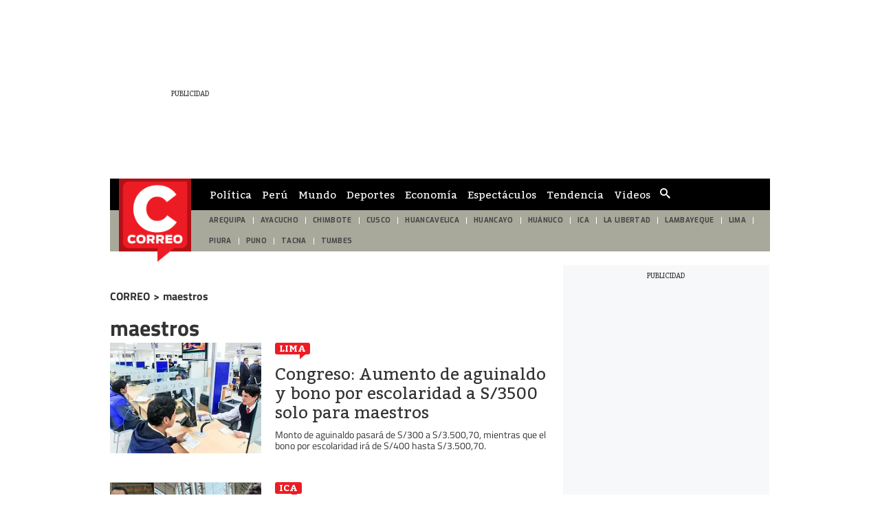

--- FILE ---
content_type: text/html; charset=utf-8
request_url: https://diariocorreo.pe/noticias/maestros/
body_size: 15613
content:
<!DOCTYPE html><html itemscope="" itemType="http://schema.org/WebPage" lang="es"><head><meta charSet="utf-8"/><meta http-equiv="X-UA-Compatible" content="IE=edge"/><meta name="viewport" content="width=device-width, initial-scale=1"/><meta name="lang" content="es"/><meta name="deployment" content="4384"/><meta name="resource-type" content="document"/><meta content="global" name="distribution"/><meta name="robots" content="index, follow, max-image-preview:large"/><meta name="GOOGLEBOT" content="index follow"/><title>Noticias sobre maestros | CORREO</title><link rel="preconnect dns-prefetch" href="//cdnc.diariocorreo.pe"/><link rel="preconnect dns-prefetch" href="//cdna.diariocorreo.pe"/><link rel="preconnect dns-prefetch" href="//d1r08wok4169a5.cloudfront.net"/><link rel="preconnect dns-prefetch" href="//elcomercio-elcomercio-prod.cdn.arcpublishing.com"/><link rel="preconnect dns-prefetch" href="//s.go-mpulse.net"/><link rel="preconnect dns-prefetch" href="//fonts.gstatic.com"/><link rel="preconnect dns-prefetch" href="//ajax.googleapis.com"/><link rel="preconnect dns-prefetch" href="//fonts.googleapis.com"/><link rel="preconnect dns-prefetch" href="//www.google-analytics.com"/><link rel="preconnect dns-prefetch" href="//www.googletagmanager.com"/><link rel="preconnect dns-prefetch" href="//www.facebook.com"/><link rel="preconnect dns-prefetch" href="//connect.facebook.net"/><link rel="preconnect dns-prefetch" href="//tags.bkrtx.com"/><link rel="preconnect dns-prefetch" href="//sb.scorecardresearch.com"/><link rel="preconnect dns-prefetch" href="//arc-subs-sdk.s3.amazonaws.com"/><link rel="preconnect dns-prefetch" href="//acdn.adnxs.com"/><script>"undefined"!=typeof window&&(window.requestIdle=window.requestIdleCallback||function(e){var n=Date.now();return setTimeout(function(){e({didTimeout:!1,timeRemaining:function(){return Math.max(0,50-(Date.now()-n))}})},1)},window.addPrefetch=function(e,n,t){var i=document.createElement("link");i.rel=e,i.href=n,t&&(i.as=t),i.crossOrigin="true",document.head.append(i)});</script><link rel="stylesheet" href="https://cdnc.diariocorreo.pe/dist/diariocorreo/css/style.css?d=4384"/><link rel="shortcut icon" type="image/png" href="https://cdna.diariocorreo.pe/resources/dist/diariocorreo/images/favicon.png?d=112"/><link rel="apple-touch-icon" href="https://cdna.diariocorreo.pe/resources/dist/diariocorreo/images/apple-touch-icon.png?d=1"/><link rel="apple-touch-icon" sizes="76x76" href="https://cdna.diariocorreo.pe/resources/dist/diariocorreo/images/apple-touch-icon-76x76.png?d=1"/><link rel="apple-touch-icon" sizes="120x120" href="https://cdna.diariocorreo.pe/resources/dist/diariocorreo/images/apple-touch-icon-120x120.png?d=1"/><link rel="apple-touch-icon" sizes="144x144" href="https://cdna.diariocorreo.pe/resources/dist/diariocorreo/images/apple-touch-icon-144x144.png?d=1"/><link rel="apple-touch-icon" sizes="152x152" href="https://cdna.diariocorreo.pe/resources/dist/diariocorreo/images/apple-touch-icon-152x152.png?d=1"/><link rel="apple-touch-icon" sizes="180x180" href="https://cdna.diariocorreo.pe/resources/dist/diariocorreo/images/apple-touch-icon-180x180.png?d=1"/><link rel="canonical" href="https://diariocorreo.pe/noticias/maestros/"/><meta name="theme-color" content="#444444"/><meta name="msapplication-TileColor" content="#444444"/><meta name="apple-mobile-web-app-title" content="Correo"/><meta name="application-name" content="Correo"/><script type="application/ld+json">{"@context" : "http://schema.org", "@type" : "Organization", "name" : "Correo", "url" : "https://diariocorreo.pe/", "logo": "https://cdna.diariocorreo.pe/resources/dist/diariocorreo/images/logo-diariocorreo.jpg?d=1",  "sameAs" : [ "https://www.facebook.com/CorreoPeru/","https://twitter.com/diariocorreo","https://www.instagram.com/diario_correo/","https://www.linkedin.com/" ] }</script><meta name="description" lang="es" content="Últimas noticias, fotos, y videos de maestros las encuentras en Diario Correo."/><meta name="keywords" lang="es" content=", noticias de maestros, información de maestros"/><meta name="twitter:card" content="summary"/><meta name="twitter:site" content="diariocorreo"/><meta name="twitter:title" content="Noticias sobre maestros | CORREO"/><meta name="twitter:image" content="https://cdna.diariocorreo.pe/resources/dist/diariocorreo/images/logo_twitter.jpg?d=1"/><meta name="twitter:description" content="Últimas noticias, fotos, y videos de maestros las encuentras en Diario Correo."/><meta property="og:site_name" content="Correo"/><meta property="og:locale" content="es_PE"/><meta property="fb:app_id" content="1390081201315241"/><meta property="og:title" content="Noticias sobre maestros | CORREO"/><meta property="og:description" content="Últimas noticias, fotos, y videos de maestros las encuentras en Diario Correo."/><meta property="og:image" content="https://cdna.diariocorreo.pe/resources/dist/diariocorreo/images/logo_fb.jpg?d=1"/><meta property="og:image:secure_url" content="https://cdna.diariocorreo.pe/resources/dist/diariocorreo/images/logo_fb.jpg?d=1"/><meta property="og:url" content="https://diariocorreo.pe/noticias/maestros/"/><meta property="og:type" content="website"/><script type="application/ld+json">{"@context":"https://schema.org","@type":"BreadcrumbList","itemListElement":[{"@type":"ListItem","position":1,"name":"Correo","item":{"@type":"Thing","@id":"https://diariocorreo.pe/"}},{"@type":"ListItem","position":2,"name":"Maestros","item":{"@type":"Thing","@id":"https://diariocorreo.pe/noticias/maestros/"}}]}</script><script type="text/javascript">var type_space = 'port4'; var site = 'cor'; var type_template = 'portada'; var section = 'noticias'; var subsection = 'maestros'; var path_name = '/noticias/maestros/';  ;  
    </script><script defer="" src="https://d2dvq461rdwooi.cloudfront.net/output/assets/js/prebid.js?v=v12026-01-17"></script><script>(function(w,d,s,l,i){w[l]=w[l]||[]
    w[l].push({'gtm.start':new Date().getTime(),event:'gtm.js',}); var f=d.getElementsByTagName(s)[0],j=d.createElement(s),dl=l!='dataLayer'?'&l='+l:''; j.async=!0;    j.src='https://www.googletagmanager.com/gtm.js?id='+i+dl; f.parentNode.insertBefore(j,f)})(window,document,'script','dataLayer','GTM-TD2GS9Q')</script><script>	!function(){"use strict";function e(e){var t=!(arguments.length>1&&void 0!==arguments[1])||arguments[1],c=document.createElement("script");c.src=e,t?c.type="module":(c.async=!0,c.type="text/javascript",c.setAttribute("nomodule",""));var n=document.getElementsByTagName("script")[0];n.parentNode.insertBefore(c,n)}!function(t,c){!function(t,c,n){var a,o,r;n.accountId=c,null!==(a=t.marfeel)&&void 0!==a||(t.marfeel={}),null!==(o=(r=t.marfeel).cmd)&&void 0!==o||(r.cmd=[]),t.marfeel.config=n;var i="https://sdk.mrf.io/statics";e("".concat(i,"/marfeel-sdk.js?id=").concat(c),!0),e("".concat(i,"/marfeel-sdk.es5.js?id=").concat(c),!1)}(t,c,arguments.length>2&&void 0!==arguments[2]?arguments[2]:{})}(window,2749,{} /* Config */)}();</script><script defer="" src="https://d2dvq461rdwooi.cloudfront.net/diariocorreo/interna/spaces.js?v=2026-01-17" id="spacesjs"></script><script async="" src="https://securepubads.g.doubleclick.net/tag/js/gpt.js"></script><script defer="" src="https://d1r08wok4169a5.cloudfront.net/gpt-ad/diariocorreo/section-home/public/js/main.min.js?v=2026-01-17" id="mainmin"></script><script type="text/javascript">window.dataLayer=window.dataLayer||[],window.dataLayer.push({seccion:"noticias",subseccion:"maestros"});</script>
<script>(window.BOOMR_mq=window.BOOMR_mq||[]).push(["addVar",{"rua.upush":"false","rua.cpush":"false","rua.upre":"false","rua.cpre":"false","rua.uprl":"false","rua.cprl":"false","rua.cprf":"false","rua.trans":"","rua.cook":"false","rua.ims":"false","rua.ufprl":"false","rua.cfprl":"false","rua.isuxp":"false","rua.texp":"norulematch","rua.ceh":"false","rua.ueh":"false","rua.ieh.st":"0"}]);</script>
                              <script>!function(e){var n="https://s.go-mpulse.net/boomerang/";if("False"=="True")e.BOOMR_config=e.BOOMR_config||{},e.BOOMR_config.PageParams=e.BOOMR_config.PageParams||{},e.BOOMR_config.PageParams.pci=!0,n="https://s2.go-mpulse.net/boomerang/";if(window.BOOMR_API_key="CYR4Y-ZJMZ6-YD9EK-XVPHK-94SJ4",function(){function e(){if(!o){var e=document.createElement("script");e.id="boomr-scr-as",e.src=window.BOOMR.url,e.async=!0,i.parentNode.appendChild(e),o=!0}}function t(e){o=!0;var n,t,a,r,d=document,O=window;if(window.BOOMR.snippetMethod=e?"if":"i",t=function(e,n){var t=d.createElement("script");t.id=n||"boomr-if-as",t.src=window.BOOMR.url,BOOMR_lstart=(new Date).getTime(),e=e||d.body,e.appendChild(t)},!window.addEventListener&&window.attachEvent&&navigator.userAgent.match(/MSIE [67]\./))return window.BOOMR.snippetMethod="s",void t(i.parentNode,"boomr-async");a=document.createElement("IFRAME"),a.src="about:blank",a.title="",a.role="presentation",a.loading="eager",r=(a.frameElement||a).style,r.width=0,r.height=0,r.border=0,r.display="none",i.parentNode.appendChild(a);try{O=a.contentWindow,d=O.document.open()}catch(_){n=document.domain,a.src="javascript:var d=document.open();d.domain='"+n+"';void(0);",O=a.contentWindow,d=O.document.open()}if(n)d._boomrl=function(){this.domain=n,t()},d.write("<bo"+"dy onload='document._boomrl();'>");else if(O._boomrl=function(){t()},O.addEventListener)O.addEventListener("load",O._boomrl,!1);else if(O.attachEvent)O.attachEvent("onload",O._boomrl);d.close()}function a(e){window.BOOMR_onload=e&&e.timeStamp||(new Date).getTime()}if(!window.BOOMR||!window.BOOMR.version&&!window.BOOMR.snippetExecuted){window.BOOMR=window.BOOMR||{},window.BOOMR.snippetStart=(new Date).getTime(),window.BOOMR.snippetExecuted=!0,window.BOOMR.snippetVersion=12,window.BOOMR.url=n+"CYR4Y-ZJMZ6-YD9EK-XVPHK-94SJ4";var i=document.currentScript||document.getElementsByTagName("script")[0],o=!1,r=document.createElement("link");if(r.relList&&"function"==typeof r.relList.supports&&r.relList.supports("preload")&&"as"in r)window.BOOMR.snippetMethod="p",r.href=window.BOOMR.url,r.rel="preload",r.as="script",r.addEventListener("load",e),r.addEventListener("error",function(){t(!0)}),setTimeout(function(){if(!o)t(!0)},3e3),BOOMR_lstart=(new Date).getTime(),i.parentNode.appendChild(r);else t(!1);if(window.addEventListener)window.addEventListener("load",a,!1);else if(window.attachEvent)window.attachEvent("onload",a)}}(),"".length>0)if(e&&"performance"in e&&e.performance&&"function"==typeof e.performance.setResourceTimingBufferSize)e.performance.setResourceTimingBufferSize();!function(){if(BOOMR=e.BOOMR||{},BOOMR.plugins=BOOMR.plugins||{},!BOOMR.plugins.AK){var n=""=="true"?1:0,t="",a="clqedayccjbuy2lk2jca-f-e54e2cfe0-clientnsv4-s.akamaihd.net",i="false"=="true"?2:1,o={"ak.v":"39","ak.cp":"850256","ak.ai":parseInt("543260",10),"ak.ol":"0","ak.cr":23,"ak.ipv":4,"ak.proto":"h2","ak.rid":"854e9ae1","ak.r":52523,"ak.a2":n,"ak.m":"","ak.n":"ff","ak.bpcip":"18.224.65.0","ak.cport":33408,"ak.gh":"2.17.114.76","ak.quicv":"","ak.tlsv":"tls1.3","ak.0rtt":"","ak.0rtt.ed":"","ak.csrc":"-","ak.acc":"","ak.t":"1768608324","ak.ak":"hOBiQwZUYzCg5VSAfCLimQ==zZ0jNCqWS2f/gB+MvsCAT9+QPxiIcAhRMVUHGtjgGjSYY/QFAlUX4TsAoeLJRfWi6VJ56Rspx9yEG91qn0hpzHqs9sR6rMZ+eD/PhHxE07F9C1Osatqdjd4NKmLWIiHxuJInxK+jYaZVO/HLylC/tN9ksdCpG13dnT+QverKdiduRIx1x0SbKVi8clNq3gPSW0HRxVbpJpnIuFE5KlkMdbdQwcs5vwBZU4M5OpvFtmzK261Zb7E0/+BE6NFpjPdLcViNH7Ln/Liy8mkqadHtU8L+xQRYUR46SDHd7PO3y1qbZcZcdZLYMChzQzRqPDM/8i1Ed67/J3FFFr4TLL57uZh3t/dFML1vd0IqMS97KJjRX6Tq9Dw5VK5wrAeSon9SDR3o47+bN6RGaQtbQFP24aq5iBNrot1m+IjCcv6NKBk=","ak.pv":"51","ak.dpoabenc":"","ak.tf":i};if(""!==t)o["ak.ruds"]=t;var r={i:!1,av:function(n){var t="http.initiator";if(n&&(!n[t]||"spa_hard"===n[t]))o["ak.feo"]=void 0!==e.aFeoApplied?1:0,BOOMR.addVar(o)},rv:function(){var e=["ak.bpcip","ak.cport","ak.cr","ak.csrc","ak.gh","ak.ipv","ak.m","ak.n","ak.ol","ak.proto","ak.quicv","ak.tlsv","ak.0rtt","ak.0rtt.ed","ak.r","ak.acc","ak.t","ak.tf"];BOOMR.removeVar(e)}};BOOMR.plugins.AK={akVars:o,akDNSPreFetchDomain:a,init:function(){if(!r.i){var e=BOOMR.subscribe;e("before_beacon",r.av,null,null),e("onbeacon",r.rv,null,null),r.i=!0}return this},is_complete:function(){return!0}}}}()}(window);</script></head><body class=" false " tpl="" itemscope="" itemType="http://schema.org/WebPage"><noscript><iframe title="Google Tag Manager - No Script" src="https://www.googletagmanager.com/ns.html?id=GTM-TD2GS9Q" height="0" width="0" style="display:none;visibility:hidden"></iframe></noscript><div id="fusion-app" role="application"><div id="gpt_cover" class="cover1"></div><div class="flex justify-center"><div class="ads__zocalo ads__zocalo--l"><div id="fusion-static-enter:0f925KEeJrp" style="display:none" data-fusion-component="0f925KEeJrp"></div><div class="ads-box-cont flex items-center flex-col justify-center w-full   no-mobile no-row-2-mobile"><div id="ads_m_zocalo1" class="flex justify-center "></div><div id="ads_d_zocalo1" class="flex justify-center false"></div></div><div id="fusion-static-exit:0f925KEeJrp" style="display:none" data-fusion-component="0f925KEeJrp"></div><div id="fusion-static-enter:0ftuutwpQrt" style="display:none" data-fusion-component="0ftuutwpQrt"></div><div class="ads-box-cont flex items-center flex-col justify-center w-full   no-mobile no-row-2-mobile"><div class="content_gpt_laterall"><div id="gpt_laterall" class="flex justify-center"></div></div></div><div id="fusion-static-exit:0ftuutwpQrt" style="display:none" data-fusion-component="0ftuutwpQrt"></div></div><div class="flex flex-col content-layout-container w-full position-relative bg-container p-10"><div id="fusion-static-enter:0fg25KEeJrn" style="display:none" data-fusion-component="0fg25KEeJrn"></div><div class="ads-box-cont flex items-center flex-col justify-center w-full   no-mobile no-row-2-mobile"><div id="ads_m_skin" class="flex justify-center "></div><div id="ads_d_skin" class="flex justify-center false"></div></div><div id="fusion-static-exit:0fg25KEeJrn" style="display:none" data-fusion-component="0fg25KEeJrn"></div><div id="fusion-static-enter:0fRmwxwpQrd" style="display:none" data-fusion-component="0fRmwxwpQrd"></div><div class="ads-box-cont flex items-center flex-col justify-center w-full    no-row-2-mobile"><div class="content_gpt_skin"><div id="gpt_skin" class="flex justify-center"></div></div></div><div id="fusion-static-exit:0fRmwxwpQrd" style="display:none" data-fusion-component="0fRmwxwpQrd"></div><div id="fusion-static-enter:0f525KEeJrZ" style="display:none" data-fusion-component="0f525KEeJrZ"></div><div class="ads-box-cont flex items-center flex-col justify-center w-full   no-desktop no-row-2-mobile"><div id="ads_m_movil0" class="flex justify-center "></div><div id="ads_d_movil0" class="flex justify-center false"></div></div><div id="fusion-static-exit:0f525KEeJrZ" style="display:none" data-fusion-component="0f525KEeJrZ"></div><div id="fusion-static-enter:f0fl20rPm9B89dP" style="display:none" data-fusion-component="f0fl20rPm9B89dP"></div><div class="ads-box-cont flex items-center flex-col justify-center w-full    no-row-2-mobile"><div class="content_gpt_top_ads"><div id="gpt_top" class="flex justify-center"></div></div></div><div id="fusion-static-exit:f0fl20rPm9B89dP" style="display:none" data-fusion-component="f0fl20rPm9B89dP"></div><div><nav class="nav text-white text-sm w-full flex items-center top-0 secondary-font " id="navid"><div class="nav__wrapper flex items-center bg-primary w-full top-0 h-inherit justify-between lg:justify-start pl-10 pr-10"><div class="nav__search-box hidden lg:flex items-center border-r-1 border-solid"><form class="flex position-relative items-center" id="header-search-form"><input id="header-search-input" type="search" placeholder="¿Qué Buscas?" class="nav__input-search border-0 w-0 text-md pt-5 pb-5 rounded-sm line-h line-h-xs" value=""/><label for="header-search-input" class="overflow-hidden w-0 h-0">Cuadro de búsqueda</label><button class="flex items-center btn nav__btn nav__btn--search text-gray-200 hidden lg:flex" type="submit"><i class="nav__icon-search text-primary-color icon-search text-lg"></i></button></form></div><div class="nav__list-container"><ul class="items-center nav__list h-inherit hidden lg:flex pl-15"><li class="nav__list-item text-center pr-15 h-full"><a itemProp="url" href="/politica/" class="nav__list-link text-gray-200 h-inherit flex items-center uppercase secondary-font font-normal text-sm">Política</a></li><li class="nav__list-item text-center pr-15 h-full"><a itemProp="url" href="/peru/" class="nav__list-link text-gray-200 h-inherit flex items-center uppercase secondary-font font-normal text-sm">Perú</a></li><li class="nav__list-item text-center pr-15 h-full"><a itemProp="url" href="/mundo/" class="nav__list-link text-gray-200 h-inherit flex items-center uppercase secondary-font font-normal text-sm">Mundo</a></li><li class="nav__list-item text-center pr-15 h-full"><a itemProp="url" href="/deportes/" class="nav__list-link text-gray-200 h-inherit flex items-center uppercase secondary-font font-normal text-sm">Deportes</a></li><li class="nav__list-item text-center pr-15 h-full"><a itemProp="url" href="/economia/" class="nav__list-link text-gray-200 h-inherit flex items-center uppercase secondary-font font-normal text-sm">Economía</a></li><li class="nav__list-item text-center pr-15 h-full"><a itemProp="url" href="/espectaculos/" class="nav__list-link text-gray-200 h-inherit flex items-center uppercase secondary-font font-normal text-sm">Espectáculos</a></li><li class="nav__list-item text-center pr-15 h-full"><a itemProp="url" href="/miscelanea/" class="nav__list-link text-gray-200 h-inherit flex items-center uppercase secondary-font font-normal text-sm">Tendencia</a></li><li class="nav__list-item text-center pr-15 h-full"><a itemProp="url" href="/videos/" class="nav__list-link text-gray-200 h-inherit flex items-center uppercase secondary-font font-normal text-sm">Videos</a></li></ul></div><div class="nav-region"><button type="button" class="nav-region__link" id="btn-region"><svg xmlns="http://www.w3.org/2000/svg" class="nav-region__icon" width="20" height="20" xml:space="preserve"><path d="M16.738 12.591c-1.674.179-.745-1.146-1.149-1.656-.659.128-1.209 1.07-1.997.012-.609-.818-1.684-1.473-1.448-2.576.518-2.426 1.668-3.286 4.171-3.498.111-.432-.791-.46-.384-1.049.764-1.096-.188-1.377-.842-1.226-1.816.424-2.703-.769-3.723-1.82-.235-.245-.473-.517-.766-.665-.309-.158-.657-.24-.572.389.18 1.345-.636 2.035-1.753 2.503-.714.301-1.531.501-1.701 1.436-.218 1.199-.773.96-1.642.572-.71-.319.3-.958-.523-1.122-.675.507-1.111.939-.919 2.176.194 1.261 1.211 1.479 1.719 2.267 1.427 2.212 2.689 4.574 3.642 6.953.815 2.035 2.153 2.909 3.816 3.729 1.095.536 2.088 1.163 2.756 2.212h1.183c.242-1.374 1.083-2.572.753-4.172-.117-.564.065-1.71.38-2.584.237-.664-.522-1.93-1.001-1.881z"></path></svg></button></div><script type="text/javascript">"use strict";window.addEventListener("DOMContentLoaded",function(){requestIdle(function(){var e=document.getElementById("btn-region"),n=document.getElementsByTagName("nav");if(e){e.addEventListener("click",function(e){for(var t=0;t<n.length;t++)n[t].classList.contains("nav__wrapper")&&n[t].classList.toggle("hidden")})}})});</script><a itemProp="url" href="/" class="nav__mobile-logo position-absolute" title="Logo de diariocorreo"><img src="https://cdna.diariocorreo.pe/resources/dist/diariocorreo/images/logo.png?d=1" alt="Logo de diariocorreo" class="nav__logo lg:hidden"/></a><div class="nav__story-title position-relative overflow-hidden line-h-sm"></div><div class="nav__story-social-network position-relative mr-5"></div><div class="nav__container-right position-absolute lg:inline-block "><div class="flex items-center justify-end header__btn-container"></div></div></div></nav><div id="nav-pointer"></div><script type="text/javascript">"use strict";document.addEventListener("DOMContentLoaded",function(){if("IntersectionObserver"in window){var e=document.getElementById("nav-pointer"),t=document.querySelector("nav");new IntersectionObserver(function(s){s.forEach(function(s){s.isIntersecting?(t.classList.remove("active"),e.classList.remove("scrolled")):(t.classList.add("active"),e.classList.add("scrolled"))})}).observe(e)}else{var s=document.querySelector("nav");window.addEventListener("scroll",function(){var e=document,t=e.body,n=void 0===t?{}:t,c=e.documentElement,o=void 0===c?{}:c,i=n.scrollTop,a=void 0===i?0:i,d=o.scrollTop,r=a||(void 0===d?0:d);r>10&&!s.classList.contains("active")?s.classList.add("active"):r<=10&&s.classList.contains("active")&&s.classList.remove("active")})}});"use strict";document.addEventListener("DOMContentLoaded",function(){requestIdle(function(){var e=document.getElementById("header-search-form"),t=document.body.querySelector(".nav-sidebar__box-search"),a=function(e){e.preventDefault();var t=e.target.getElementsByTagName("input");t=t?t[0]:null;var a=e.target.getElementsByTagName("button");if(a=a?a[0]:null,t)if(t.value){var n=encodeURIComponent(t.value).replace(/%20/g,"+");window.location.href=''+"/buscar/"+n+"/todas/descendiente/?query="+n}else a&&(t.classList.contains("active")?(t.classList.remove("active"),a.classList.remove("active")):(t.classList.add("active"),a.classList.add("active")))},n=function(e){e&&(e.addEventListener?e.addEventListener("submit",a,!1):e.attachEvent&&e.attachEvent("onsubmit",a))};e&&n(e),t&&n(t)})});</script></div><div id="fusion-static-enter:0fg25KEeJrC" style="display:none" data-fusion-component="0fg25KEeJrC"></div><div><header id="header-container-standar" class="header bg-primary primary-font w-full font-bold flex items-center justify-center pt-0 pb-0 pl-15 pr-15 text-sm text-gray-300 hidden lg:flex position-relative"><a itemProp="url" href="/" title=""><img src="https://cdna.diariocorreo.pe/resources/dist/diariocorreo/images/logo.png?d=1" alt="" title="" class="header__logo"/></a></header><nav id="header-container-st-nav" class="nav__wrapper hidden md:flex justify-between header__wrapper--dashed  "><ul class="header__featured flex w-full font-normal overflow-hidden pr-20"><li class="header__item flex items-center justify-center h-inherit"><a itemProp="url" class="header__link uppercase text-sm p-10" href="/edicion/arequipa/">AREQUIPA</a></li><li class="header__item flex items-center justify-center h-inherit"><a itemProp="url" class="header__link uppercase text-sm p-10" href="/edicion/ayacucho/">AYACUCHO</a></li><li class="header__item flex items-center justify-center h-inherit"><a itemProp="url" class="header__link uppercase text-sm p-10" href="/edicion/chimbote/">CHIMBOTE</a></li><li class="header__item flex items-center justify-center h-inherit"><a itemProp="url" class="header__link uppercase text-sm p-10" href="/edicion/cusco/">CUSCO</a></li><li class="header__item flex items-center justify-center h-inherit"><a itemProp="url" class="header__link uppercase text-sm p-10" href="/edicion/huancavelica/">HUANCAVELICA</a></li><li class="header__item flex items-center justify-center h-inherit"><a itemProp="url" class="header__link uppercase text-sm p-10" href="/edicion/huancayo/">HUANCAYO</a></li><li class="header__item flex items-center justify-center h-inherit"><a itemProp="url" class="header__link uppercase text-sm p-10" href="/edicion/huanuco/">HUÁNUCO</a></li><li class="header__item flex items-center justify-center h-inherit"><a itemProp="url" class="header__link uppercase text-sm p-10" href="/edicion/ica/">ICA</a></li><li class="header__item flex items-center justify-center h-inherit"><a itemProp="url" class="header__link uppercase text-sm p-10" href="/edicion/la-libertad/">LA LIBERTAD</a></li><li class="header__item flex items-center justify-center h-inherit"><a itemProp="url" class="header__link uppercase text-sm p-10" href="/edicion/lambayeque/">LAMBAYEQUE</a></li><li class="header__item flex items-center justify-center h-inherit"><a itemProp="url" class="header__link uppercase text-sm p-10" href="/edicion/lima/">LIMA</a></li><li class="header__item flex items-center justify-center h-inherit"><a itemProp="url" class="header__link uppercase text-sm p-10" href="/edicion/piura/">PIURA</a></li><li class="header__item flex items-center justify-center h-inherit"><a itemProp="url" class="header__link uppercase text-sm p-10" href="/edicion/puno/">PUNO</a></li><li class="header__item flex items-center justify-center h-inherit"><a itemProp="url" class="header__link uppercase text-sm p-10" href="/edicion/tacna/">TACNA</a></li><li class="header__item flex items-center justify-center h-inherit"><a itemProp="url" class="header__link uppercase text-sm p-10" href="/edicion/tumbes/">TUMBES</a></li></ul></nav><script>"use strict";(()=>{let e=document.getElementById("header-container-standar");"undefined"!=typeof window&&window.ReactNativeWebView&&e.remove()})();</script><script>"use strict";(()=>{let e=document.getElementById("header-container-st-nav");"undefined"!=typeof window&&window.ReactNativeWebView&&e.remove()})();</script></div><div id="fusion-static-exit:0fg25KEeJrC" style="display:none" data-fusion-component="0fg25KEeJrC"></div><div id="fusion-static-enter:0fF25KEeJrs" style="display:none" data-fusion-component="0fF25KEeJrs"></div><div class="ads-box-cont flex items-center flex-col justify-center w-full    no-row-2-mobile"><div id="ads_m_ticker" class="flex justify-center "></div><div id="ads_d_ticker" class="flex justify-center false"></div></div><div id="fusion-static-exit:0fF25KEeJrs" style="display:none" data-fusion-component="0fF25KEeJrs"></div><div id="fusion-static-enter:0fH25KEeJrv" style="display:none" data-fusion-component="0fH25KEeJrv"></div><div class="ads-box-cont flex items-center flex-col justify-center w-full   no-mobile no-row-2-mobile"><div id="ads_m_top" class="flex justify-center "></div><div id="ads_d_top" class="flex justify-center false"></div></div><div id="fusion-static-exit:0fH25KEeJrv" style="display:none" data-fusion-component="0fH25KEeJrv"></div><div id="fusion-static-enter:0f307RwpQrB" style="display:none" data-fusion-component="0f307RwpQrB"></div><div class="ads-box-cont flex items-center flex-col justify-center w-full    no-row-2-mobile"><div class="content_gpt_top"><div id="gpt_top" class="flex justify-center"></div></div></div><div id="fusion-static-exit:0f307RwpQrB" style="display:none" data-fusion-component="0f307RwpQrB"></div><div id="fusion-static-enter:0fE25KEeJrq" style="display:none" data-fusion-component="0fE25KEeJrq"></div><div class="ads-box-cont flex items-center flex-col justify-center w-full   no-desktop no-row-2-mobile"><div id="ads_m_movil1" class="flex justify-center "></div></div><div id="fusion-static-exit:0fE25KEeJrq" style="display:none" data-fusion-component="0fE25KEeJrq"></div><div id="fusion-static-enter:0f325KEeJrH" style="display:none" data-fusion-component="0f325KEeJrH"></div><div class="ads-box-cont flex items-center flex-col justify-center w-full    no-row-2-mobile"><div id="ads_m_cintillo" class="flex justify-center "></div><div id="ads_d_cintillo" class="flex justify-center false"></div></div><div id="fusion-static-exit:0f325KEeJrH" style="display:none" data-fusion-component="0f325KEeJrH"></div><div id="fusion-static-enter:0f725KEeJra" style="display:none" data-fusion-component="0f725KEeJra"></div><div class="ads-box-cont flex items-center flex-col justify-center w-full   no-mobile no-row-2-mobile"><div id="ads_m_expandible" class="flex justify-center "></div><div id="ads_d_expandible" class="flex justify-center false"></div></div><div id="fusion-static-exit:0f725KEeJra" style="display:none" data-fusion-component="0f725KEeJra"></div><div id="fusion-static-enter:f0f6XWHdc6ci5ou" style="display:none" data-fusion-component="f0f6XWHdc6ci5ou"></div><div class=" htmlContainer overflow-x-auto overflow-y-hidden "><div><div id="spc_category_stories"></div><style>@media screen and (max-width: 639px){#spc_category_stories{height:110px;overflow:hidden}}</style></div></div><div id="fusion-static-exit:f0f6XWHdc6ci5ou" style="display:none" data-fusion-component="f0f6XWHdc6ci5ou"></div><div class="content-sidebar flex mt-20 mb-20"><div role="main" class="content-sidebar__left"><div id="fusion-static-enter:0fa25KEeJrA" style="display:none" data-fusion-component="0fa25KEeJrA"></div><div id="" class="custom-title_content  "><div class="tag-brdcrmb__container"><a class="tag-brdcrmb__link" href="/"><h4 class="tag-brdcrmb__title">CORREO</h4></a><span class="tag-brdcrmb__title"> &gt; </span><a class="tag-brdcrmb__link" href="/noticias/maestros/"><h4 class="tag-brdcrmb__title">maestros</h4></a></div><h1 itemProp="name" class="w-full pt-10 mt-20 custom-title  text-left     tag-section tag-section--normal   
          
          large  pb-10  ">maestros</h1></div><div id="fusion-static-exit:0fa25KEeJrA" style="display:none" data-fusion-component="0fa25KEeJrA"></div><div id="fusion-static-enter:0fX25KEeJr5" style="display:none" data-fusion-component="0fX25KEeJr5"></div><div class="paginated-list paginated-list--default "><div class="story-item w-full pr-20 pl-20 pb-20 mb-20 border-b-1 border-solid border-gray md:pl-0 md:pr-0  lg:p-0 "><div class="story-item__bottom flex lg:pb-15"><div class="story-item__left flex flex-col justify-between pr-20 "><div class="story-item__top flex items-center md:flex-col md:items-start"><a itemProp="url" href="/edicion/lima/" class="story-item__section text-sm text-black md:mb-15">Lima</a><p itemProp="description" class="story-item__date font-thin ml-5 text-xs text-gray-300 md:mt-5 md:ml-0">2026-1-11</p></div><div class="story-item__information-box w-full"><h2 itemProp="name" class="story-item__content-title overflow-hidden"><a itemProp="url" class="story-item__title block overflow-hidden primary-font line-h-xs mt-10" href="/edicion/lima/congreso-aumento-de-aguinaldo-y-bono-por-escolaridad-a-s3500-solo-para-maestros-noticia/">Congreso: Aumento de aguinaldo y bono por escolaridad a S/3500 solo para maestros</a></h2><p itemProp="description" class="story-item__subtitle overflow-hidden hidden mt-10 mb-10 text-md text-gray-200 line-h-xs">Monto de aguinaldo pasará de S/300 a S/3.500,70, mientras que el bono por escolaridad irá de S/400 hasta S/3.500,70.</p><a itemProp="url" href="/edicion/lima/" class="story-item__section story-item__section--desktop text-sm text-black md:mb-15 hidden">Lima</a></div><div class="story-item__author-wrapper hidden"><a itemProp="url" href="/autor/redaccion-diariocorreo/" class="story-item__author block uppercase mt-10 font-thin text-xs text-gray-200">Redacción Diario Correo</a></div></div><figure class="story-item__right position-relative overflow-hidden"><a itemProp="url" href="/edicion/lima/congreso-aumento-de-aguinaldo-y-bono-por-escolaridad-a-s3500-solo-para-maestros-noticia/" class="story-item__link  h-full"><picture><div id="fusion-static-enter:image:320x180::KC56RM3335A6BCANCMGFHMNINQ.jpg" style="display:none" data-fusion-component="image:320x180::KC56RM3335A6BCANCMGFHMNINQ.jpg"></div><img src="https://cdna.diariocorreo.pe/resources/dist/diariocorreo/images/default-md.png" data-src="https://diariocorreo.pe/resizer/v2/KC56RM3335A6BCANCMGFHMNINQ.jpg?auth=75f02fb18f8943fd202e65fe9276a4c6bfaa38c661efd8f16650ee1aec73268f&amp;width=320&amp;height=180&amp;quality=75&amp;smart=true" alt="Congreso: Aumento de aguinaldo y bono por escolaridad a S/3500 solo para maestros" decoding="async" class="lazy story-item__img object-cover object-center w-full h-full"/><div id="fusion-static-exit:image:320x180::KC56RM3335A6BCANCMGFHMNINQ.jpg" style="display:none" data-fusion-component="image:320x180::KC56RM3335A6BCANCMGFHMNINQ.jpg"></div></picture></a></figure></div></div><div class="story-item w-full pr-20 pl-20 pb-20 mb-20 border-b-1 border-solid border-gray md:pl-0 md:pr-0  lg:p-0 "><div class="story-item__bottom flex lg:pb-15"><div class="story-item__left flex flex-col justify-between pr-20 "><div class="story-item__top flex items-center md:flex-col md:items-start"><a itemProp="url" href="/edicion/ica/" class="story-item__section text-sm text-black md:mb-15">Ica</a><p itemProp="description" class="story-item__date font-thin ml-5 text-xs text-gray-300 md:mt-5 md:ml-0">2026-1-9</p></div><div class="story-item__information-box w-full"><h2 itemProp="name" class="story-item__content-title overflow-hidden"><a itemProp="url" class="story-item__title block overflow-hidden primary-font line-h-xs mt-10" href="/edicion/ica/ica-hasta-mil-maestros-piden-al-presidente-jose-jeri-que-se-cumpla-con-el-nombramiento-noticia/">Ica: hasta mil maestros piden al presidente José Jerí, que se cumpla con el nombramiento</a></h2><p itemProp="description" class="story-item__subtitle overflow-hidden hidden mt-10 mb-10 text-md text-gray-200 line-h-xs">A pesar de haber aprobado los exámenes y concursos correspondientes, continúan como contratados</p><a itemProp="url" href="/edicion/ica/" class="story-item__section story-item__section--desktop text-sm text-black md:mb-15 hidden">Ica</a></div><div class="story-item__author-wrapper hidden"><a itemProp="url" href="/autor/redaccion-diariocorreo/" class="story-item__author block uppercase mt-10 font-thin text-xs text-gray-200">Redacción Diario Correo</a></div></div><figure class="story-item__right position-relative overflow-hidden"><a itemProp="url" href="/edicion/ica/ica-hasta-mil-maestros-piden-al-presidente-jose-jeri-que-se-cumpla-con-el-nombramiento-noticia/" class="story-item__link  h-full"><picture><div id="fusion-static-enter:image:320x180::LMKHUYKPEJBRNHBX2TTK3YPPM4.png" style="display:none" data-fusion-component="image:320x180::LMKHUYKPEJBRNHBX2TTK3YPPM4.png"></div><img src="https://cdna.diariocorreo.pe/resources/dist/diariocorreo/images/default-md.png" data-src="https://diariocorreo.pe/resizer/v2/LMKHUYKPEJBRNHBX2TTK3YPPM4.png?auth=793aff2228d12c228d550f8553be884d80285eb65eb16b122ecc6515f4f8bf7d&amp;width=320&amp;height=180&amp;quality=75&amp;smart=true" alt="Ica: hasta mil maestros piden al presidente José Jerí, que se cumpla con el nombramiento" decoding="async" class="lazy story-item__img object-cover object-center w-full h-full"/><div id="fusion-static-exit:image:320x180::LMKHUYKPEJBRNHBX2TTK3YPPM4.png" style="display:none" data-fusion-component="image:320x180::LMKHUYKPEJBRNHBX2TTK3YPPM4.png"></div></picture></a></figure></div></div><div class="story-item w-full pr-20 pl-20 pb-20 mb-20 border-b-1 border-solid border-gray md:pl-0 md:pr-0  lg:p-0 "><div class="story-item__bottom flex lg:pb-15"><div class="story-item__left flex flex-col justify-between pr-20 "><div class="story-item__top flex items-center md:flex-col md:items-start"><a itemProp="url" href="/edicion/ica/" class="story-item__section text-sm text-black md:mb-15">Ica</a><p itemProp="description" class="story-item__date font-thin ml-5 text-xs text-gray-300 md:mt-5 md:ml-0">2025-12-18</p></div><div class="story-item__information-box w-full"><h2 itemProp="name" class="story-item__content-title overflow-hidden"><a itemProp="url" class="story-item__title block overflow-hidden primary-font line-h-xs mt-10" href="/edicion/ica/sutep-pisco-se-suma-a-movilizacion-nacional-por-pensiones-dignas-noticia/">SUTEP Pisco se suma a movilización nacional por pensiones dignas</a></h2><p itemProp="description" class="story-item__subtitle overflow-hidden hidden mt-10 mb-10 text-md text-gray-200 line-h-xs">También el aumento del presupuesto destinado a Educación y el cumplimiento de compromisos asumidos por el Gobierno</p><a itemProp="url" href="/edicion/ica/" class="story-item__section story-item__section--desktop text-sm text-black md:mb-15 hidden">Ica</a></div><div class="story-item__author-wrapper hidden"><a itemProp="url" href="/autor/redaccion-diariocorreo/" class="story-item__author block uppercase mt-10 font-thin text-xs text-gray-200">Redacción Diario Correo</a></div></div><figure class="story-item__right position-relative overflow-hidden"><a itemProp="url" href="/edicion/ica/sutep-pisco-se-suma-a-movilizacion-nacional-por-pensiones-dignas-noticia/" class="story-item__link  h-full"><picture><div id="fusion-static-enter:image:320x180::JQRG7PQBNVD5JGR7XUFZJCOSUU.jpg" style="display:none" data-fusion-component="image:320x180::JQRG7PQBNVD5JGR7XUFZJCOSUU.jpg"></div><img src="https://cdna.diariocorreo.pe/resources/dist/diariocorreo/images/default-md.png" data-src="https://diariocorreo.pe/resizer/v2/JQRG7PQBNVD5JGR7XUFZJCOSUU.jpg?auth=fd3ae311fcee1eb776b4c1a9d867569ae3f34b3019703026bfff9774cdd48869&amp;width=320&amp;height=180&amp;quality=75&amp;smart=true" alt="SUTEP Pisco se suma a movilización nacional por pensiones dignas" decoding="async" class="lazy story-item__img object-cover object-center w-full h-full"/><div id="fusion-static-exit:image:320x180::JQRG7PQBNVD5JGR7XUFZJCOSUU.jpg" style="display:none" data-fusion-component="image:320x180::JQRG7PQBNVD5JGR7XUFZJCOSUU.jpg"></div></picture></a></figure></div></div><div class="story-item w-full pr-20 pl-20 pb-20 mb-20 border-b-1 border-solid border-gray md:pl-0 md:pr-0  lg:p-0 "><div class="story-item__bottom flex lg:pb-15"><div class="story-item__left flex flex-col justify-between pr-20 "><div class="story-item__top flex items-center md:flex-col md:items-start"><a itemProp="url" href="/edicion/ica/" class="story-item__section text-sm text-black md:mb-15">Ica</a><p itemProp="description" class="story-item__date font-thin ml-5 text-xs text-gray-300 md:mt-5 md:ml-0">2025-11-14</p></div><div class="story-item__information-box w-full"><h2 itemProp="name" class="story-item__content-title overflow-hidden"><a itemProp="url" class="story-item__title block overflow-hidden primary-font line-h-xs mt-10" href="/edicion/ica/ica-masiva-movilizacion-de-maestros-durante-el-paro-nacional-convocado-por-el-sutep-noticia/">Ica: masiva movilización de maestros durante el paro nacional convocado por el SUTEP</a></h2><p itemProp="description" class="story-item__subtitle overflow-hidden hidden mt-10 mb-10 text-md text-gray-200 line-h-xs">Exigen pensiones dignas, mejoras salariales, 6% del PBI para la educación y otros</p><a itemProp="url" href="/edicion/ica/" class="story-item__section story-item__section--desktop text-sm text-black md:mb-15 hidden">Ica</a></div><div class="story-item__author-wrapper hidden"><a itemProp="url" href="/autor/jchacaliaza/" class="story-item__author block uppercase mt-10 font-thin text-xs text-gray-200">José Chacaliaza Ramos</a></div></div><figure class="story-item__right position-relative overflow-hidden"><a itemProp="url" href="/edicion/ica/ica-masiva-movilizacion-de-maestros-durante-el-paro-nacional-convocado-por-el-sutep-noticia/" class="story-item__link  h-full"><picture><div id="fusion-static-enter:image:320x180::2JP3X7NIP5A2ZJBXVE3NOFZCVE.jpg" style="display:none" data-fusion-component="image:320x180::2JP3X7NIP5A2ZJBXVE3NOFZCVE.jpg"></div><img src="https://cdna.diariocorreo.pe/resources/dist/diariocorreo/images/default-md.png" data-src="https://diariocorreo.pe/resizer/v2/2JP3X7NIP5A2ZJBXVE3NOFZCVE.jpg?auth=824cb9ceaa9bac59e424efa49a6dd5692ee2894c42b64746d2e524415ce880bf&amp;width=320&amp;height=180&amp;quality=75&amp;smart=true" alt="Ica: masiva movilización de maestros durante el paro nacional convocado por el SUTEP" decoding="async" class="lazy story-item__img object-cover object-center w-full h-full"/><div id="fusion-static-exit:image:320x180::2JP3X7NIP5A2ZJBXVE3NOFZCVE.jpg" style="display:none" data-fusion-component="image:320x180::2JP3X7NIP5A2ZJBXVE3NOFZCVE.jpg"></div></picture></a></figure></div></div><div class="flex items-center flex-col no-desktop pb-20"><div class="content_gpt_caja3"><div id="gpt_caja3" class="flex justify-center"></div></div></div><div class="story-item w-full pr-20 pl-20 pb-20 mb-20 border-b-1 border-solid border-gray md:pl-0 md:pr-0  lg:p-0 "><div class="story-item__bottom flex lg:pb-15"><div class="story-item__left flex flex-col justify-between pr-20 "><div class="story-item__top flex items-center md:flex-col md:items-start"><a itemProp="url" href="/edicion/huancayo/" class="story-item__section text-sm text-black md:mb-15">Huancayo</a><p itemProp="description" class="story-item__date font-thin ml-5 text-xs text-gray-300 md:mt-5 md:ml-0">2025-11-13</p></div><div class="story-item__information-box w-full"><h2 itemProp="name" class="story-item__content-title overflow-hidden"><a itemProp="url" class="story-item__title block overflow-hidden primary-font line-h-xs mt-10" href="/edicion/huancayo/maestros-del-sutep-paralizan-labores-y-se-movilizan-en-huancayo-noticia/">Maestros del Sutep paralizan labores y se movilizan en Huancayo</a></h2><p itemProp="description" class="story-item__subtitle overflow-hidden hidden mt-10 mb-10 text-md text-gray-200 line-h-xs">Docentes de Junín participaron en la jornada nacional de protesta exigiendo mejoras salariales y mayor presupuesto para el sector educación.</p><a itemProp="url" href="/edicion/huancayo/" class="story-item__section story-item__section--desktop text-sm text-black md:mb-15 hidden">Huancayo</a></div><div class="story-item__author-wrapper hidden"><a itemProp="url" href="/autor/redaccion-diariocorreo/" class="story-item__author block uppercase mt-10 font-thin text-xs text-gray-200">Redacción Diario Correo</a></div></div><figure class="story-item__right position-relative overflow-hidden"><a itemProp="url" href="/edicion/huancayo/maestros-del-sutep-paralizan-labores-y-se-movilizan-en-huancayo-noticia/" class="story-item__link  h-full"><picture><div id="fusion-static-enter:image:320x180::PSPLXOK2MRB7BBQS3LLLCN7FKQ.png" style="display:none" data-fusion-component="image:320x180::PSPLXOK2MRB7BBQS3LLLCN7FKQ.png"></div><img src="https://cdna.diariocorreo.pe/resources/dist/diariocorreo/images/default-md.png" data-src="https://diariocorreo.pe/resizer/v2/PSPLXOK2MRB7BBQS3LLLCN7FKQ.png?auth=1bf3b5d830a70c819efc58697f705c7272cee99aa4f735e6f4e83bab74b0a4d5&amp;width=320&amp;height=180&amp;quality=75&amp;smart=true" alt="Maestros del Sutep paralizan labores y se movilizan en Huancayo" decoding="async" class="lazy story-item__img object-cover object-center w-full h-full"/><div id="fusion-static-exit:image:320x180::PSPLXOK2MRB7BBQS3LLLCN7FKQ.png" style="display:none" data-fusion-component="image:320x180::PSPLXOK2MRB7BBQS3LLLCN7FKQ.png"></div></picture></a></figure></div></div><div class="story-item w-full pr-20 pl-20 pb-20 mb-20 border-b-1 border-solid border-gray md:pl-0 md:pr-0  lg:p-0 "><div class="story-item__bottom flex lg:pb-15"><div class="story-item__left flex flex-col justify-between pr-20 "><div class="story-item__top flex items-center md:flex-col md:items-start"><a itemProp="url" href="/edicion/huancayo/" class="story-item__section text-sm text-black md:mb-15">Huancayo</a><p itemProp="description" class="story-item__date font-thin ml-5 text-xs text-gray-300 md:mt-5 md:ml-0">2025-10-29</p></div><div class="story-item__information-box w-full"><h2 itemProp="name" class="story-item__content-title overflow-hidden"><a itemProp="url" class="story-item__title block overflow-hidden primary-font line-h-xs mt-10" href="/edicion/huancayo/maestros-acataran-paro-regional-este-30-de-octubre-en-junin-noticia/">Maestros acatarán paro regional este 30 de octubre en Junín </a></h2><p itemProp="description" class="story-item__subtitle overflow-hidden hidden mt-10 mb-10 text-md text-gray-200 line-h-xs">La DREJ dispuso clases virtuales o reprogramadas para resguardar la seguridad de los estudiantes.</p><a itemProp="url" href="/edicion/huancayo/" class="story-item__section story-item__section--desktop text-sm text-black md:mb-15 hidden">Huancayo</a></div><div class="story-item__author-wrapper hidden"><a itemProp="url" href="/autor/redaccion-diariocorreo/" class="story-item__author block uppercase mt-10 font-thin text-xs text-gray-200">Redacción Diario Correo</a></div></div><figure class="story-item__right position-relative overflow-hidden"><a itemProp="url" href="/edicion/huancayo/maestros-acataran-paro-regional-este-30-de-octubre-en-junin-noticia/" class="story-item__link  h-full"><picture><div id="fusion-static-enter:image:320x180::WQJENTBPHNDIFBGT7JAI3RYXJA.png" style="display:none" data-fusion-component="image:320x180::WQJENTBPHNDIFBGT7JAI3RYXJA.png"></div><img src="https://cdna.diariocorreo.pe/resources/dist/diariocorreo/images/default-md.png" data-src="https://diariocorreo.pe/resizer/v2/WQJENTBPHNDIFBGT7JAI3RYXJA.png?auth=00d6212512180d45ac0ee10a558632e301f0e747e98b69e0934ef5514ddfd7e8&amp;width=320&amp;height=180&amp;quality=75&amp;smart=true" alt="Maestros acatarán paro regional este 30 de octubre en Junín " decoding="async" class="lazy story-item__img object-cover object-center w-full h-full"/><div id="fusion-static-exit:image:320x180::WQJENTBPHNDIFBGT7JAI3RYXJA.png" style="display:none" data-fusion-component="image:320x180::WQJENTBPHNDIFBGT7JAI3RYXJA.png"></div></picture></a></figure></div></div><div class="story-item w-full pr-20 pl-20 pb-20 mb-20 border-b-1 border-solid border-gray md:pl-0 md:pr-0  lg:p-0 "><div class="story-item__bottom flex lg:pb-15"><div class="story-item__left flex flex-col justify-between pr-20 "><div class="story-item__top flex items-center md:flex-col md:items-start"><a itemProp="url" href="/edicion/cusco/" class="story-item__section text-sm text-black md:mb-15">Cusco</a><p itemProp="description" class="story-item__date font-thin ml-5 text-xs text-gray-300 md:mt-5 md:ml-0">2025-10-2</p></div><div class="story-item__information-box w-full"><h2 itemProp="name" class="story-item__content-title overflow-hidden"><a itemProp="url" class="story-item__title block overflow-hidden primary-font line-h-xs mt-10" href="/edicion/cusco/reconocen-a-maestros-de-institucion-educativa-que-cumplio-cien-anos-en-cusco-noticia/">Reconocen a maestros de institución educativa que cumplió cien años en Cusco</a></h2><p itemProp="description" class="story-item__subtitle overflow-hidden hidden mt-10 mb-10 text-md text-gray-200 line-h-xs">Autoridades de Wanchaq distinguen a docentes de la I.E. Romeritos.</p><a itemProp="url" href="/edicion/cusco/" class="story-item__section story-item__section--desktop text-sm text-black md:mb-15 hidden">Cusco</a></div><div class="story-item__author-wrapper hidden"><a itemProp="url" href="/autor/redaccion-diariocorreo/" class="story-item__author block uppercase mt-10 font-thin text-xs text-gray-200">Redacción Diario Correo</a></div></div><figure class="story-item__right position-relative overflow-hidden"><a itemProp="url" href="/edicion/cusco/reconocen-a-maestros-de-institucion-educativa-que-cumplio-cien-anos-en-cusco-noticia/" class="story-item__link  h-full"><picture><div id="fusion-static-enter:image:320x180::NCIL7K5QBFB7KWAVSX2WHWLUU.jpeg" style="display:none" data-fusion-component="image:320x180::NCIL7K5QBFB7KWAVSX2WHWLUU.jpeg"></div><img src="https://cdna.diariocorreo.pe/resources/dist/diariocorreo/images/default-md.png" data-src="https://diariocorreo.pe/resizer/v2/ZNCIL7K5QBFB7KWAVSX2WHWLUU.jpeg?auth=96e8231c9bfa8f4867351653793daf6cd2548e113b8c6d62f21b5f6f8009bd44&amp;width=320&amp;height=180&amp;quality=75&amp;smart=true" alt="Reconocen a maestros de institución educativa que cumplió cien años en Cusco" decoding="async" class="lazy story-item__img object-cover object-center w-full h-full"/><div id="fusion-static-exit:image:320x180::NCIL7K5QBFB7KWAVSX2WHWLUU.jpeg" style="display:none" data-fusion-component="image:320x180::NCIL7K5QBFB7KWAVSX2WHWLUU.jpeg"></div></picture></a></figure></div></div><div class="story-item w-full pr-20 pl-20 pb-20 mb-20 border-b-1 border-solid border-gray md:pl-0 md:pr-0  lg:p-0 "><div class="story-item__bottom flex lg:pb-15"><div class="story-item__left flex flex-col justify-between pr-20 "><div class="story-item__top flex items-center md:flex-col md:items-start"><a itemProp="url" href="/edicion/huancayo/" class="story-item__section text-sm text-black md:mb-15">Huancayo</a><p itemProp="description" class="story-item__date font-thin ml-5 text-xs text-gray-300 md:mt-5 md:ml-0">2025-9-17</p></div><div class="story-item__information-box w-full"><h2 itemProp="name" class="story-item__content-title overflow-hidden"><a itemProp="url" class="story-item__title block overflow-hidden primary-font line-h-xs mt-10" href="/edicion/huancayo/el-73-de-instituciones-educativas-sin-conectividad-en-junin-noticia/">El 73% de instituciones educativas en Junín no tienen servicio de internet, según Minedu</a></h2><p itemProp="description" class="story-item__subtitle overflow-hidden hidden mt-10 mb-10 text-md text-gray-200 line-h-xs">En las instituciones educativas estatales y muchos planteles se autofinancian el servicio</p><a itemProp="url" href="/edicion/huancayo/" class="story-item__section story-item__section--desktop text-sm text-black md:mb-15 hidden">Huancayo</a></div><div class="story-item__author-wrapper hidden"><a itemProp="url" href="/autor/carmen-ramos/" class="story-item__author block uppercase mt-10 font-thin text-xs text-gray-200">Carmen  Ramos </a></div></div><figure class="story-item__right position-relative overflow-hidden"><a itemProp="url" href="/edicion/huancayo/el-73-de-instituciones-educativas-sin-conectividad-en-junin-noticia/" class="story-item__link  h-full"><picture><div id="fusion-static-enter:image:320x180::KW3CNJM6NBFHPRQRXAR37HQMM.jpeg" style="display:none" data-fusion-component="image:320x180::KW3CNJM6NBFHPRQRXAR37HQMM.jpeg"></div><img src="https://cdna.diariocorreo.pe/resources/dist/diariocorreo/images/default-md.png" data-src="https://diariocorreo.pe/resizer/v2/JKW3CNJM6NBFHPRQRXAR37HQMM.jpeg?auth=a3c2e68f18fa1ae515313c17be000c57febfd24f58568a6942283e9115f0a554&amp;width=320&amp;height=180&amp;quality=75&amp;smart=true" alt="El 73% de instituciones educativas en Junín no tienen servicio de internet, según Minedu" decoding="async" class="lazy story-item__img object-cover object-center w-full h-full"/><div id="fusion-static-exit:image:320x180::KW3CNJM6NBFHPRQRXAR37HQMM.jpeg" style="display:none" data-fusion-component="image:320x180::KW3CNJM6NBFHPRQRXAR37HQMM.jpeg"></div></picture></a></figure></div></div><div class="flex items-center flex-col no-desktop pb-20"><div class="content_gpt_caja4"><div id="gpt_caja4" class="flex justify-center"></div></div></div><div class="story-item w-full pr-20 pl-20 pb-20 mb-20 border-b-1 border-solid border-gray md:pl-0 md:pr-0  lg:p-0 "><div class="story-item__bottom flex lg:pb-15"><div class="story-item__left flex flex-col justify-between pr-20 "><div class="story-item__top flex items-center md:flex-col md:items-start"><a itemProp="url" href="/peru/" class="story-item__section text-sm text-black md:mb-15">Perú</a><p itemProp="description" class="story-item__date font-thin ml-5 text-xs text-gray-300 md:mt-5 md:ml-0">2025-7-7</p></div><div class="story-item__information-box w-full"><h2 itemProp="name" class="story-item__content-title overflow-hidden"><a itemProp="url" class="story-item__title block overflow-hidden primary-font line-h-xs mt-10" href="/peru/maestros-ganan-en-un-ano-lo-que-dina-en-un-mes-dice-dirigente-hector-sinche-noticia/">“Maestros ganan en un año lo que la presidenta Boluarte ganará en un mes”: dice dirigente Héctor Sinche</a></h2><p itemProp="description" class="story-item__subtitle overflow-hidden hidden mt-10 mb-10 text-md text-gray-200 line-h-xs">Dirigente también destacó que que los cesantes perciben pensión solo de 680 en la ONP y 300 en la AFP</p><a itemProp="url" href="/peru/" class="story-item__section story-item__section--desktop text-sm text-black md:mb-15 hidden">Perú</a></div><div class="story-item__author-wrapper hidden"><a itemProp="url" href="/autor/carmen-ramos/" class="story-item__author block uppercase mt-10 font-thin text-xs text-gray-200">Carmen  Ramos </a></div></div><figure class="story-item__right position-relative overflow-hidden"><a itemProp="url" href="/peru/maestros-ganan-en-un-ano-lo-que-dina-en-un-mes-dice-dirigente-hector-sinche-noticia/" class="story-item__link  h-full"><picture><div id="fusion-static-enter:image:320x180::MIGPT7SJBEHTJSCY73NLGSJZY.jpeg" style="display:none" data-fusion-component="image:320x180::MIGPT7SJBEHTJSCY73NLGSJZY.jpeg"></div><img src="https://cdna.diariocorreo.pe/resources/dist/diariocorreo/images/default-md.png" data-src="https://diariocorreo.pe/resizer/v2/7MIGPT7SJBEHTJSCY73NLGSJZY.jpeg?auth=b1a13ea3885d4b3b0a32e7e006c83126ec02646f0489087c39862a817d1f19fd&amp;width=320&amp;height=180&amp;quality=75&amp;smart=true" alt="“Maestros ganan en un año lo que la presidenta Boluarte ganará en un mes”: dice dirigente Héctor Sinche" decoding="async" class="lazy story-item__img object-cover object-center w-full h-full"/><div id="fusion-static-exit:image:320x180::MIGPT7SJBEHTJSCY73NLGSJZY.jpeg" style="display:none" data-fusion-component="image:320x180::MIGPT7SJBEHTJSCY73NLGSJZY.jpeg"></div></picture></a></figure></div></div><div class="story-item w-full pr-20 pl-20 pb-20 mb-20 border-b-1 border-solid border-gray md:pl-0 md:pr-0  lg:p-0 "><div class="story-item__bottom flex lg:pb-15"><div class="story-item__left flex flex-col justify-between pr-20 "><div class="story-item__top flex items-center md:flex-col md:items-start"><a itemProp="url" href="/edicion/arequipa/" class="story-item__section text-sm text-black md:mb-15">Arequipa</a><p itemProp="description" class="story-item__date font-thin ml-5 text-xs text-gray-300 md:mt-5 md:ml-0">2025-7-6</p></div><div class="story-item__information-box w-full"><h2 itemProp="name" class="story-item__content-title overflow-hidden"><a itemProp="url" class="story-item__title block overflow-hidden primary-font line-h-xs mt-10" href="/edicion/arequipa/arequipa-los-maestros-que-ensenan-donde-el-gobierno-no-llega-noticia/">Arequipa: Los maestros que enseñan donde el Gobierno no llega</a></h2><p itemProp="description" class="story-item__subtitle overflow-hidden hidden mt-10 mb-10 text-md text-gray-200 line-h-xs">Tres historias de profesores que dictan clases a 4 mil metros de altura, sin agua potable, sin luz o sin infraestructura adecuada. Caminan horas,...</p><a itemProp="url" href="/edicion/arequipa/" class="story-item__section story-item__section--desktop text-sm text-black md:mb-15 hidden">Arequipa</a></div><div class="story-item__author-wrapper hidden"><p class="story-item__author block uppercase mt-10 font-thin text-xs text-gray-200">Fanny Arotaipe</p></div></div><figure class="story-item__right position-relative overflow-hidden"><a itemProp="url" href="/edicion/arequipa/arequipa-los-maestros-que-ensenan-donde-el-gobierno-no-llega-noticia/" class="story-item__link  h-full"><picture><div id="fusion-static-enter:image:320x180::BSIOUO6TYBAVTFB6CPBG5UEJUQ.jpg" style="display:none" data-fusion-component="image:320x180::BSIOUO6TYBAVTFB6CPBG5UEJUQ.jpg"></div><img src="https://cdna.diariocorreo.pe/resources/dist/diariocorreo/images/default-md.png" data-src="https://diariocorreo.pe/resizer/v2/BSIOUO6TYBAVTFB6CPBG5UEJUQ.jpg?auth=25eacb8553c39a5dab9a3db6d949423d36c722966adf4d6db89b8987ab0af8f0&amp;width=320&amp;height=180&amp;quality=75&amp;smart=true" alt="Arequipa: Los maestros que enseñan donde el Gobierno no llega" decoding="async" class="lazy story-item__img object-cover object-center w-full h-full"/><div id="fusion-static-exit:image:320x180::BSIOUO6TYBAVTFB6CPBG5UEJUQ.jpg" style="display:none" data-fusion-component="image:320x180::BSIOUO6TYBAVTFB6CPBG5UEJUQ.jpg"></div></picture></a></figure></div></div><div class="story-item w-full pr-20 pl-20 pb-20 mb-20 border-b-1 border-solid border-gray md:pl-0 md:pr-0  lg:p-0 "><div class="story-item__bottom flex lg:pb-15"><div class="story-item__left flex flex-col justify-between pr-20 "><div class="story-item__top flex items-center md:flex-col md:items-start"><a itemProp="url" href="/edicion/ica/" class="story-item__section text-sm text-black md:mb-15">Ica</a><p itemProp="description" class="story-item__date font-thin ml-5 text-xs text-gray-300 md:mt-5 md:ml-0">2025-3-3</p></div><div class="story-item__information-box w-full"><h2 itemProp="name" class="story-item__content-title overflow-hidden"><a itemProp="url" class="story-item__title block overflow-hidden primary-font line-h-xs mt-10" href="/edicion/ica/chincha-mas-de-4-mil-docentes-regresan-a-las-labores-educativas-noticia/">Chincha: más de 4 mil docentes regresan a las labores educativas</a></h2><p itemProp="description" class="story-item__subtitle overflow-hidden hidden mt-10 mb-10 text-md text-gray-200 line-h-xs">Maestros esperan cumplimiento del aumento salarial</p><a itemProp="url" href="/edicion/ica/" class="story-item__section story-item__section--desktop text-sm text-black md:mb-15 hidden">Ica</a></div><div class="story-item__author-wrapper hidden"><a itemProp="url" href="/autor/redaccion-diariocorreo/" class="story-item__author block uppercase mt-10 font-thin text-xs text-gray-200">Redacción Diario Correo</a></div></div><figure class="story-item__right position-relative overflow-hidden"><a itemProp="url" href="/edicion/ica/chincha-mas-de-4-mil-docentes-regresan-a-las-labores-educativas-noticia/" class="story-item__link  h-full"><picture><div id="fusion-static-enter:image:320x180::Z2YHPRWVF5ATHMN2C2T5NSG3YE.jpg" style="display:none" data-fusion-component="image:320x180::Z2YHPRWVF5ATHMN2C2T5NSG3YE.jpg"></div><img src="https://cdna.diariocorreo.pe/resources/dist/diariocorreo/images/default-md.png" data-src="https://diariocorreo.pe/resizer/v2/Z2YHPRWVF5ATHMN2C2T5NSG3YE.jpg?auth=c34f2a745d66bff2cce926014f13342f7b88e293db42de1a6ded3d07a5a82354&amp;width=320&amp;height=180&amp;quality=75&amp;smart=true" alt="Chincha: más de 4 mil docentes regresan a las labores educativas" decoding="async" class="lazy story-item__img object-cover object-center w-full h-full"/><div id="fusion-static-exit:image:320x180::Z2YHPRWVF5ATHMN2C2T5NSG3YE.jpg" style="display:none" data-fusion-component="image:320x180::Z2YHPRWVF5ATHMN2C2T5NSG3YE.jpg"></div></picture></a></figure></div></div><div class="story-item w-full pr-20 pl-20 pb-20 mb-20 border-b-1 border-solid border-gray md:pl-0 md:pr-0  lg:p-0 "><div class="story-item__bottom flex lg:pb-15"><div class="story-item__left flex flex-col justify-between pr-20 "><div class="story-item__top flex items-center md:flex-col md:items-start"><a itemProp="url" href="/peru/" class="story-item__section text-sm text-black md:mb-15">Perú</a><p itemProp="description" class="story-item__date font-thin ml-5 text-xs text-gray-300 md:mt-5 md:ml-0">2024-11-23</p></div><div class="story-item__information-box w-full"><h2 itemProp="name" class="story-item__content-title overflow-hidden"><a itemProp="url" class="story-item__title block overflow-hidden primary-font line-h-xs mt-10" href="/peru/huancayo-manana-4615-maestros-rinden-evaluacion-de-ascenso-a-la-carrera-publica-magisterial-noticia/">Huancayo: Mañana 4615 maestros rinden evaluación de ascenso a la carrera pública magisterial</a></h2><p itemProp="description" class="story-item__subtitle overflow-hidden hidden mt-10 mb-10 text-md text-gray-200 line-h-xs">Si aprueba lograrán ascender y recibir una mayor remuneración</p><a itemProp="url" href="/peru/" class="story-item__section story-item__section--desktop text-sm text-black md:mb-15 hidden">Perú</a></div><div class="story-item__author-wrapper hidden"><a itemProp="url" href="/autor/carmen-ramos/" class="story-item__author block uppercase mt-10 font-thin text-xs text-gray-200">Carmen  Ramos </a></div></div><figure class="story-item__right position-relative overflow-hidden"><a itemProp="url" href="/peru/huancayo-manana-4615-maestros-rinden-evaluacion-de-ascenso-a-la-carrera-publica-magisterial-noticia/" class="story-item__link  h-full"><picture><div id="fusion-static-enter:image:320x180::VECAJUN2PBF45IH4UI2LXR7ZRM.jpg" style="display:none" data-fusion-component="image:320x180::VECAJUN2PBF45IH4UI2LXR7ZRM.jpg"></div><img src="https://cdna.diariocorreo.pe/resources/dist/diariocorreo/images/default-md.png" data-src="https://diariocorreo.pe/resizer/v2/VECAJUN2PBF45IH4UI2LXR7ZRM.jpg?auth=fd5e7776f6d55008452f7170886313395deda18d19f7d5cefc8bd225bf68fcc8&amp;width=320&amp;height=180&amp;quality=75&amp;smart=true" alt="Huancayo: Mañana 4615 maestros rinden evaluación de ascenso a la carrera pública magisterial" decoding="async" class="lazy story-item__img object-cover object-center w-full h-full"/><div id="fusion-static-exit:image:320x180::VECAJUN2PBF45IH4UI2LXR7ZRM.jpg" style="display:none" data-fusion-component="image:320x180::VECAJUN2PBF45IH4UI2LXR7ZRM.jpg"></div></picture></a></figure></div></div><div class="flex items-center flex-col no-desktop pb-20"><div class="content_gpt_caja5"><div id="gpt_caja5" class="flex justify-center"></div></div></div><div class="story-item w-full pr-20 pl-20 pb-20 mb-20 border-b-1 border-solid border-gray md:pl-0 md:pr-0  lg:p-0 "><div class="story-item__bottom flex lg:pb-15"><div class="story-item__left flex flex-col justify-between pr-20 "><div class="story-item__top flex items-center md:flex-col md:items-start"><a itemProp="url" href="/edicion/ica/" class="story-item__section text-sm text-black md:mb-15">Ica</a><p itemProp="description" class="story-item__date font-thin ml-5 text-xs text-gray-300 md:mt-5 md:ml-0">2024-10-17</p></div><div class="story-item__information-box w-full"><h2 itemProp="name" class="story-item__content-title overflow-hidden"><a itemProp="url" class="story-item__title block overflow-hidden primary-font line-h-xs mt-10" href="/edicion/ica/maestros-de-la-region-ica-inician-la-huelga-nacional-escalonada-por-mejoras-para-la-educacion-noticia/">Maestros de la región Ica inician la huelga nacional escalonada por mejoras para la Educación</a></h2><p itemProp="description" class="story-item__subtitle overflow-hidden hidden mt-10 mb-10 text-md text-gray-200 line-h-xs">Piden el 6 % del PBI al sector Educación, aumentó de remuneraciones, pensiones dignas, mejorar colegios</p><a itemProp="url" href="/edicion/ica/" class="story-item__section story-item__section--desktop text-sm text-black md:mb-15 hidden">Ica</a></div><div class="story-item__author-wrapper hidden"><a itemProp="url" href="/autor/jchacaliaza/" class="story-item__author block uppercase mt-10 font-thin text-xs text-gray-200">José Chacaliaza Ramos</a></div></div><figure class="story-item__right position-relative overflow-hidden"><a itemProp="url" href="/edicion/ica/maestros-de-la-region-ica-inician-la-huelga-nacional-escalonada-por-mejoras-para-la-educacion-noticia/" class="story-item__link  h-full"><picture><div id="fusion-static-enter:image:320x180::6IAQLVIS7BAVBIQ7VHLNGWH7R4.JPG" style="display:none" data-fusion-component="image:320x180::6IAQLVIS7BAVBIQ7VHLNGWH7R4.JPG"></div><img src="https://cdna.diariocorreo.pe/resources/dist/diariocorreo/images/default-md.png" data-src="https://diariocorreo.pe/resizer/v2/6IAQLVIS7BAVBIQ7VHLNGWH7R4.JPG?auth=ee12aa1356b2bf1626f8c90344597690c77b802b128bbb37368cf7684f7d4d6e&amp;width=320&amp;height=180&amp;quality=75&amp;smart=true" alt="Maestros de la región Ica inician la huelga nacional escalonada por mejoras para la Educación" decoding="async" class="lazy story-item__img object-cover object-center w-full h-full"/><div id="fusion-static-exit:image:320x180::6IAQLVIS7BAVBIQ7VHLNGWH7R4.JPG" style="display:none" data-fusion-component="image:320x180::6IAQLVIS7BAVBIQ7VHLNGWH7R4.JPG"></div></picture></a></figure></div></div><div class="story-item w-full pr-20 pl-20 pb-20 mb-20 border-b-1 border-solid border-gray md:pl-0 md:pr-0  lg:p-0 "><div class="story-item__bottom flex lg:pb-15"><div class="story-item__left flex flex-col justify-between pr-20 "><div class="story-item__top flex items-center md:flex-col md:items-start"><a itemProp="url" href="/edicion/ica/" class="story-item__section text-sm text-black md:mb-15">Ica</a><p itemProp="description" class="story-item__date font-thin ml-5 text-xs text-gray-300 md:mt-5 md:ml-0">2024-10-15</p></div><div class="story-item__information-box w-full"><h2 itemProp="name" class="story-item__content-title overflow-hidden"><a itemProp="url" class="story-item__title block overflow-hidden primary-font line-h-xs mt-10" href="/edicion/ica/maestros-y-auxiliares-de-la-region-ica-se-suman-a-la-huelga-escalonada-a-nivel-nacional-noticia/">Maestros y auxiliares de la región Ica se suman a la huelga escalonada a nivel nacional </a></h2><p itemProp="description" class="story-item__subtitle overflow-hidden hidden mt-10 mb-10 text-md text-gray-200 line-h-xs">Piden el 6% del PBI al sector Educación, aumentó de remuneraciones, pensiones dignas, mejorar colegios. Se sienten olvidados por el Gobierno  </p><a itemProp="url" href="/edicion/ica/" class="story-item__section story-item__section--desktop text-sm text-black md:mb-15 hidden">Ica</a></div><div class="story-item__author-wrapper hidden"><a itemProp="url" href="/autor/jchacaliaza/" class="story-item__author block uppercase mt-10 font-thin text-xs text-gray-200">José Chacaliaza Ramos</a></div></div><figure class="story-item__right position-relative overflow-hidden"><a itemProp="url" href="/edicion/ica/maestros-y-auxiliares-de-la-region-ica-se-suman-a-la-huelga-escalonada-a-nivel-nacional-noticia/" class="story-item__link  h-full"><picture><div id="fusion-static-enter:image:320x180::7MM3R3GIXNGCHA6H4SI4OUFAIQ.JPG" style="display:none" data-fusion-component="image:320x180::7MM3R3GIXNGCHA6H4SI4OUFAIQ.JPG"></div><img src="https://cdna.diariocorreo.pe/resources/dist/diariocorreo/images/default-md.png" data-src="https://diariocorreo.pe/resizer/v2/7MM3R3GIXNGCHA6H4SI4OUFAIQ.JPG?auth=ff8649623db450861fc8213ba25f3cbbb7414b824dd6d414f2b4405e95f91df9&amp;width=320&amp;height=180&amp;quality=75&amp;smart=true" alt="Maestros y auxiliares de la región Ica se suman a la huelga escalonada a nivel nacional " decoding="async" class="lazy story-item__img object-cover object-center w-full h-full"/><div id="fusion-static-exit:image:320x180::7MM3R3GIXNGCHA6H4SI4OUFAIQ.JPG" style="display:none" data-fusion-component="image:320x180::7MM3R3GIXNGCHA6H4SI4OUFAIQ.JPG"></div></picture></a></figure></div></div><div class="story-item w-full pr-20 pl-20 pb-20 mb-20 border-b-1 border-solid border-gray md:pl-0 md:pr-0  lg:p-0 "><div class="story-item__bottom flex lg:pb-15"><div class="story-item__left flex flex-col justify-between pr-20 "><div class="story-item__top flex items-center md:flex-col md:items-start"><a itemProp="url" href="/edicion/ica/" class="story-item__section text-sm text-black md:mb-15">Ica</a><p itemProp="description" class="story-item__date font-thin ml-5 text-xs text-gray-300 md:mt-5 md:ml-0">2024-9-27</p></div><div class="story-item__information-box w-full"><h2 itemProp="name" class="story-item__content-title overflow-hidden"><a itemProp="url" class="story-item__title block overflow-hidden primary-font line-h-xs mt-10" href="/edicion/ica/maestros-de-pisco-se-suman-a-la-huelga-nacional-desde-el-16-de-octubre-noticia/">Maestros de Pisco se suman a la huelga nacional desde el 16 de octubre</a></h2><p itemProp="description" class="story-item__subtitle overflow-hidden hidden mt-10 mb-10 text-md text-gray-200 line-h-xs">Piden al Gobierno el 6% del PBI para el sector educación, el incremento para los maestros de 500 soles y otros  </p><a itemProp="url" href="/edicion/ica/" class="story-item__section story-item__section--desktop text-sm text-black md:mb-15 hidden">Ica</a></div><div class="story-item__author-wrapper hidden"><a itemProp="url" href="/autor/redaccion-diariocorreo/" class="story-item__author block uppercase mt-10 font-thin text-xs text-gray-200">Redacción Diario Correo</a></div></div><figure class="story-item__right position-relative overflow-hidden"><a itemProp="url" href="/edicion/ica/maestros-de-pisco-se-suman-a-la-huelga-nacional-desde-el-16-de-octubre-noticia/" class="story-item__link  h-full"><picture><div id="fusion-static-enter:image:320x180::NGIS65GVVFFIVKIGTIRZFDAN4E.jpg" style="display:none" data-fusion-component="image:320x180::NGIS65GVVFFIVKIGTIRZFDAN4E.jpg"></div><img src="https://cdna.diariocorreo.pe/resources/dist/diariocorreo/images/default-md.png" data-src="https://diariocorreo.pe/resizer/v2/NGIS65GVVFFIVKIGTIRZFDAN4E.jpg?auth=58be81d639ba4843a587793d1a0a9ec4b9c47a48427f4198f807138c2df2fc4c&amp;width=320&amp;height=180&amp;quality=75&amp;smart=true" alt="Maestros de Pisco se suman a la huelga nacional desde el 16 de octubre" decoding="async" class="lazy story-item__img object-cover object-center w-full h-full"/><div id="fusion-static-exit:image:320x180::NGIS65GVVFFIVKIGTIRZFDAN4E.jpg" style="display:none" data-fusion-component="image:320x180::NGIS65GVVFFIVKIGTIRZFDAN4E.jpg"></div></picture></a></figure></div></div><div class="story-item w-full pr-20 pl-20 pb-20 mb-20 border-b-1 border-solid border-gray md:pl-0 md:pr-0  lg:p-0 "><div class="story-item__bottom flex lg:pb-15"><div class="story-item__left flex flex-col justify-between pr-20 "><div class="story-item__top flex items-center md:flex-col md:items-start"><a itemProp="url" href="/edicion/la-libertad/" class="story-item__section text-sm text-black md:mb-15">La Libertad</a><p itemProp="description" class="story-item__date font-thin ml-5 text-xs text-gray-300 md:mt-5 md:ml-0">2024-9-21</p></div><div class="story-item__information-box w-full"><h2 itemProp="name" class="story-item__content-title overflow-hidden"><a itemProp="url" class="story-item__title block overflow-hidden primary-font line-h-xs mt-10" href="/edicion/la-libertad/la-libertad-maestros-del-sutep-acataran-huelga-en-octubre-noticia/">La Libertad: Maestros del Sutep acatarán huelga en octubre</a></h2><p itemProp="description" class="story-item__subtitle overflow-hidden hidden mt-10 mb-10 text-md text-gray-200 line-h-xs">La medida de fuerza será indefinida y empezará el 16, pero en La Libertad se cumplirá desde el 21. Escolares son los grandes afectados</p><a itemProp="url" href="/edicion/la-libertad/" class="story-item__section story-item__section--desktop text-sm text-black md:mb-15 hidden">La Libertad</a></div><div class="story-item__author-wrapper hidden"><a itemProp="url" href="/autor/redaccion-diariocorreo/" class="story-item__author block uppercase mt-10 font-thin text-xs text-gray-200">Redacción Diario Correo</a></div></div><figure class="story-item__right position-relative overflow-hidden"><a itemProp="url" href="/edicion/la-libertad/la-libertad-maestros-del-sutep-acataran-huelga-en-octubre-noticia/" class="story-item__link  h-full"><picture><div id="fusion-static-enter:image:320x180::FWA7ZBSKMRDI7ORSOJRAQKG7AI.jpg" style="display:none" data-fusion-component="image:320x180::FWA7ZBSKMRDI7ORSOJRAQKG7AI.jpg"></div><img src="https://cdna.diariocorreo.pe/resources/dist/diariocorreo/images/default-md.png" data-src="https://diariocorreo.pe/resizer/v2/FWA7ZBSKMRDI7ORSOJRAQKG7AI.jpg?auth=03180977c50e1207f97cf10541c2cb62460162ce6028246cfbea39c7f96976c2&amp;width=320&amp;height=180&amp;quality=75&amp;smart=true" alt="La Libertad: Maestros del Sutep acatarán huelga en octubre" decoding="async" class="lazy story-item__img object-cover object-center w-full h-full"/><div id="fusion-static-exit:image:320x180::FWA7ZBSKMRDI7ORSOJRAQKG7AI.jpg" style="display:none" data-fusion-component="image:320x180::FWA7ZBSKMRDI7ORSOJRAQKG7AI.jpg"></div></picture></a></figure></div></div><div class="story-item w-full pr-20 pl-20 pb-20 mb-20 border-b-1 border-solid border-gray md:pl-0 md:pr-0  lg:p-0 "><div class="story-item__bottom flex lg:pb-15"><div class="story-item__left flex flex-col justify-between pr-20 "><div class="story-item__top flex items-center md:flex-col md:items-start"><a itemProp="url" href="/edicion/la-libertad/" class="story-item__section text-sm text-black md:mb-15">La Libertad</a><p itemProp="description" class="story-item__date font-thin ml-5 text-xs text-gray-300 md:mt-5 md:ml-0">2024-8-28</p></div><div class="story-item__information-box w-full"><h2 itemProp="name" class="story-item__content-title overflow-hidden"><a itemProp="url" class="story-item__title block overflow-hidden primary-font line-h-xs mt-10" href="/edicion/la-libertad/la-libertad-gobierno-regional-de-la-libertad-entrega-19896-laptops-a-maestros-noticia/">Gobierno Regional de La Libertad entrega 19,896 laptops a maestros</a></h2><p itemProp="description" class="story-item__subtitle overflow-hidden hidden mt-10 mb-10 text-md text-gray-200 line-h-xs">Además, el gobernador César Acuña, anunció que en dos semanas todas las ugeles tendrán su camioneta para realizar sus inspecciones a colegios</p><a itemProp="url" href="/edicion/la-libertad/" class="story-item__section story-item__section--desktop text-sm text-black md:mb-15 hidden">La Libertad</a></div><div class="story-item__author-wrapper hidden"><a itemProp="url" href="/autor/redaccion-diariocorreo/" class="story-item__author block uppercase mt-10 font-thin text-xs text-gray-200">Redacción Diario Correo</a></div></div><figure class="story-item__right position-relative overflow-hidden"><a itemProp="url" href="/edicion/la-libertad/la-libertad-gobierno-regional-de-la-libertad-entrega-19896-laptops-a-maestros-noticia/" class="story-item__link  h-full"><picture><div id="fusion-static-enter:image:320x180::JWT5OCXVBVFM7C5RKHDA6XRHTY.jpg" style="display:none" data-fusion-component="image:320x180::JWT5OCXVBVFM7C5RKHDA6XRHTY.jpg"></div><img src="https://cdna.diariocorreo.pe/resources/dist/diariocorreo/images/default-md.png" data-src="https://diariocorreo.pe/resizer/v2/JWT5OCXVBVFM7C5RKHDA6XRHTY.jpg?auth=5eeb87d1471c59276b280106e2405838bbd24aa73ad613e29e5f73af59fa6ee8&amp;width=320&amp;height=180&amp;quality=75&amp;smart=true" alt="Gobierno Regional de La Libertad entrega 19,896 laptops a maestros" decoding="async" class="lazy story-item__img object-cover object-center w-full h-full"/><div id="fusion-static-exit:image:320x180::JWT5OCXVBVFM7C5RKHDA6XRHTY.jpg" style="display:none" data-fusion-component="image:320x180::JWT5OCXVBVFM7C5RKHDA6XRHTY.jpg"></div></picture></a></figure></div></div></div><div role="navigation" class="pagination w-full flex-wrap mb-15 m-0 md:pb-30 md:pr-0 md:pl-0 flex justify-center items-center "><p itemProp="description" class="pagination__page capitalize secondary-font h-full text-md text-gray-300 flex justify-center items-center pagination__left pagination__page--disabled"><span class="non-mobile">anterior</span></p><span class="pagination__page capitalize secondary-font h-full text-md text-gray-300 pagination__page--current">1</span><p itemProp="description" class="pagination__page capitalize secondary-font h-full text-md text-gray-300 flex justify-center items-center pagination__right pagination__page--disabled"><span class="non-mobile">siguiente</span></p></div><div id="fusion-static-exit:0fX25KEeJr5" style="display:none" data-fusion-component="0fX25KEeJr5"></div></div><aside class="content-sidebar__right"><div id="fusion-static-enter:0fWcgUwpQra" style="display:none" data-fusion-component="0fWcgUwpQra"></div><div class="ads-box-cont flex items-center flex-col justify-center w-full   no-mobile no-row-2-mobile"><div class="content_gpt_caja1_ads"><div id="gpt_caja1" class="flex justify-center"></div></div></div><div id="fusion-static-exit:0fWcgUwpQra" style="display:none" data-fusion-component="0fWcgUwpQra"></div><div style="display:none" id="0f425KEeJr3" data-fusion-collection="features" data-fusion-type="cards/most-read" data-fusion-message="Could not render component [features:cards/most-read]"></div><div id="fusion-static-enter:0fXJB2xpQrD" style="display:none" data-fusion-component="0fXJB2xpQrD"></div><div class="ads-box-cont flex items-center flex-col justify-center w-full   no-mobile no-row-2-mobile"><div class="content_gpt_caja2_ads"><div id="gpt_caja2" class="flex justify-center"></div></div></div><div id="fusion-static-exit:0fXJB2xpQrD" style="display:none" data-fusion-component="0fXJB2xpQrD"></div><div id="fusion-static-enter:0fTC1GwpQrm" style="display:none" data-fusion-component="0fTC1GwpQrm"></div><div class="ads-box-cont flex items-center flex-col justify-center w-full    no-row-2-mobile"><div class="content_gpt_vslider"><div id="gpt_vslider" class="flex justify-center"></div></div></div><div id="fusion-static-exit:0fTC1GwpQrm" style="display:none" data-fusion-component="0fTC1GwpQrm"></div></aside></div><footer class="footer w-full"><div class="footer__box"><div class="footer__info p-20  bg-primary position-relative"><div class="footer__contenedor-left"><a itemProp="url" href="/" class="footer__logo-container block mb-15"><img class="footer__logo-image" src="https://cdna.diariocorreo.pe/resources/dist/diariocorreo/images/logo.png?d=1" alt="Logo de diariocorreo"/></a></div><div class="footer__contenedor-right"><div class="footer__box-top ">Director: Iván Marco Slocovich Pardo<br/>Editor Web: Johana Liz Ugaz Oscanoa<br/>johana.ugaz@prensmart.pe<br/> Teléfono: (+511) 311 6500<br/>Publicidad: <a href="mailto:fonoavisos@comercio.com.pe">fonoavisos@comercio.com.pe</a></div><div class="footer__box-bot ">PRENSMART S.A.C.<br/> Prensmart Calle Paracas #532 <br/> Pueblo Libre, Lima - Perú <br/>Copyright © PrenSmart S.A.C. <br/> Todos los derechos reservados</div><button id="pmLink">Privacy Manager</button></div></div><div class="footer__contact  bg-primary md: pb-20 hidden md:block"><ul class="footer__terminos-correo"><a itemProp="url" class="footer__legal-links line-h-lg text-xs text-white flex items-center justify-between w-auto" href="/terminos-y-condiciones/">Términos y Condiciones</a><a itemProp="url" class="footer__legal-links line-h-lg text-xs text-white flex items-center justify-between w-auto" href="/politica-de-privacidad/">Política de Privacidad</a><a itemProp="url" class="footer__legal-links line-h-lg text-xs text-white flex items-center justify-between w-auto" href="/politica-de-cookies/">Politica de Cookies</a><a itemProp="url" class="footer__legal-links line-h-lg text-xs text-white flex items-center justify-between w-auto" href="/oficinas-concesionarias/">Oficinas Concesionarias</a></ul><div class="footer__contenedor-book "><a><img class="lazy " src="https://cdna.diariocorreo.pe/resources/assets/footer/libro-reclamacion.jpg?d=1" data-src="https://cdna.diariocorreo.pe/resources/assets/footer/libro-reclamacion.jpg?d=1" alt="Libro de reclamaciones" style="width:113.41px"/></a></div><p itemProp="description" class="footer__social-title mb-20 uppercase text-sm">Síguenos</p><ul class="footer__social "><li class="footer__social-item"><a itemProp="url" target="_blank" rel="noopener noreferrer" href="https://www.facebook.com/CorreoPeru/" class="footer__social-link"><img src="https://cdna.diariocorreo.pe/resources/dist/diariocorreo/images/svgto_facebook_bg_black.png" alt="facebook" width="42" height="42"/></a></li><li class="footer__social-item" style="display:flex;align-items:center;justify-content:center"><a itemProp="url" target="_blank" rel="noopener noreferrer" href="https://twitter.com/diariocorreo" class="footer__social-link"><img src="https://cdna.diariocorreo.pe/resources/dist/diariocorreo/images/svgto_x_op.png" alt="twitter" width="22" height="22" style="margin-top:4px"/></a></li><li class="footer__social-item"><a itemProp="url" target="_blank" rel="noopener noreferrer" href="https://www.instagram.com/diario_correo/" class="footer__social-link"><img src="https://cdna.diariocorreo.pe/resources/dist/diariocorreo/images/svgto_instagram_white_nofilling.png" alt="instagram" width="26" height="26" class="footer__instagram "/></a></li></ul></div><div class="footer__sections  bg-primary position-relative"><input type="checkbox" id="title-section" class="footer__arrow-input"/><label for="title-section" class="footer__label-list-title"><div class="footer__titulo-box"><h3 itemProp="name" class="footer__list-title  pt-10 pb-10 uppercase text-sm text-gray-200">NUESTRAS SECCIONES</h3><img src="https://cdna.diariocorreo.pe/resources/dist/diariocorreo/images/svgto_angle_down_gray.png" alt="angle-down" width="24" height="24"/></div></label><ul class="footer__list pt-0 pb-20 pr-20 pl-20 md:pl-30"><li class="footer__list-link capitalize text-gray-300 text-sm pb-10 pt-10"><a itemProp="url" class="footer__list-link capitalize text-gray-300 text-sm" href="/politica/">Política</a></li><li class="footer__list-link capitalize text-gray-300 text-sm pb-10 pt-10"><a itemProp="url" class="footer__list-link capitalize text-gray-300 text-sm" href="/peru/">Perú</a></li><li class="footer__list-link capitalize text-gray-300 text-sm pb-10 pt-10"><a itemProp="url" class="footer__list-link capitalize text-gray-300 text-sm" href="/mundo/">Mundo</a></li><li class="footer__list-link capitalize text-gray-300 text-sm pb-10 pt-10"><a itemProp="url" class="footer__list-link capitalize text-gray-300 text-sm" href="/deportes/">Deportes</a></li><li class="footer__list-link capitalize text-gray-300 text-sm pb-10 pt-10"><a itemProp="url" class="footer__list-link capitalize text-gray-300 text-sm" href="/economia/">Economía</a></li><li class="footer__list-link capitalize text-gray-300 text-sm pb-10 pt-10"><a itemProp="url" class="footer__list-link capitalize text-gray-300 text-sm" href="/opinion/">Opinión</a></li><li class="footer__list-link capitalize text-gray-300 text-sm pb-10 pt-10"><a itemProp="url" class="footer__list-link capitalize text-gray-300 text-sm" href="/espectaculos/">Espectáculos</a></li><li class="footer__list-link capitalize text-gray-300 text-sm pb-10 pt-10"><a itemProp="url" class="footer__list-link capitalize text-gray-300 text-sm" href="/miscelanea/">Tendencia</a></li><li class="footer__list-link capitalize text-gray-300 text-sm pb-10 pt-10"><a itemProp="url" class="footer__list-link capitalize text-gray-300 text-sm" href="/videos/">Videos</a></li><li class="footer__list-link capitalize text-gray-300 text-sm pb-10 pt-10"><a itemProp="url" class="footer__list-link capitalize text-gray-300 text-sm" href="/signwall/?outputtype=subscriptions&amp;signwallorganic=1/">Premium</a></li></ul></div></div><div class="footer__sites  "><p itemProp="description" class="footer__sites-red ">Red el Comercio:</p><p itemProp="description" class="footer__sites-list "><a itemProp="url" class="footer__sites-item " target="_blank" rel="noopener noreferrer" href="https://elcomercio.pe">elcomercio.pe</a><a itemProp="url" class="footer__sites-item " target="_blank" rel="noopener noreferrer" href="https://clubelcomercio.pe/">clubelcomercio.pe</a><a itemProp="url" class="footer__sites-item " target="_blank" rel="noopener noreferrer" href="https://gestion.pe/">gestion.pe</a><a itemProp="url" class="footer__sites-item " target="_blank" rel="noopener noreferrer" href="https://depor.com/">depor.com</a><a itemProp="url" class="footer__sites-item " target="_blank" rel="noopener noreferrer" href="https://trome.com/">trome.com</a><a itemProp="url" class="footer__sites-item " target="_blank" rel="noopener noreferrer" href="https://diariocorreo.pe">diariocorreo.pe</a><a itemProp="url" class="footer__sites-item " target="_blank" rel="noopener noreferrer" href="https://web.peruquiosco.pe">peruquiosco.pe</a><a itemProp="url" class="footer__sites-item " target="_blank" rel="noopener noreferrer" href="https://elcomercio.pe/mag/">mag</a></p><a href="#navid" class="footer__margin-left--auto"><button type="button" class="footer__button"><img src="https://cdna.diariocorreo.pe/resources/dist/diariocorreo/images/svgto_arrow_continue_white.png" alt="angle-down" width="24" height="24"/></button></a></div></footer><div id="fusion-static-enter:0fcDeAwpQrx" style="display:none" data-fusion-component="0fcDeAwpQrx"></div><div class="ads-box-cont flex items-center flex-col justify-center w-full    no-row-2-mobile"><div class="content_gpt_zocalo"><div id="gpt_zocalo" class="flex justify-center"></div></div></div><div id="fusion-static-exit:0fcDeAwpQrx" style="display:none" data-fusion-component="0fcDeAwpQrx"></div></div><div class="ads__zocalo ads__zocalo--r"><div id="fusion-static-enter:0fj25KEeJrh" style="display:none" data-fusion-component="0fj25KEeJrh"></div><div class="ads-box-cont flex items-center flex-col justify-center w-full   no-mobile no-row-2-mobile"><div id="ads_m_zocalo2" class="flex justify-center "></div><div id="ads_d_zocalo2" class="flex justify-center false"></div></div><div id="fusion-static-exit:0fj25KEeJrh" style="display:none" data-fusion-component="0fj25KEeJrh"></div><div id="fusion-static-enter:0fcdz7xpQrs" style="display:none" data-fusion-component="0fcdz7xpQrs"></div><div class="ads-box-cont flex items-center flex-col justify-center w-full   no-mobile no-row-2-mobile"><div class="content_gpt_lateralr"><div id="gpt_lateralr" class="flex justify-center"></div></div></div><div id="fusion-static-exit:0fcdz7xpQrs" style="display:none" data-fusion-component="0fcdz7xpQrs"></div></div></div></div><script src="https://cdna.diariocorreo.pe/resources/assets/js/lazyload.js?d=1"></script><script>const jwplayerObserver=(e,t)=>{e.forEach(e=>{let{isIntersecting:i,target:r}=e;if(i){let n=r.getAttribute("id"),a=r.getAttribute("data-playerId"),l=document.getElementById("jwplayerIdScript");if(l&&l.parentNode.removeChild(l),a){let s="https://cdn.jwplayer.com/libraries/"+a+".js",o=document.createElement("script");o.type="text/javascript",o.id="jwplayerIdScript",o.src=s,document.head.append(o)}let c=document.getElementById("image_"+n),p={},d=[{file:"https://cdn.jwplayer.com/manifests/"+n+".m3u8",title:c.getAttribute("alt"),recommendations:"https://cdn.jwplayer.com/v2/media/"+n,image:c.getAttribute("src")}],y=()=>{fetch("https://cdn.jwplayer.com/v2/media/"+n).then(function(e){return e.json()}).then(function(e={}){let t=e,i=[{src:c.getAttribute("src"),width:480,type:"image/jpeg"},],r=t.playlist;r[0].image=c.getAttribute("src"),r[0].images=i,t.playlist=r,p=t}).catch(function(e){console.error(e)})};y(),setTimeout(function(){jwplayer(n).setup({playlist:p||d}),jwDefaults?.advertising&&setTimeout(function(){var e=window.location.href;let t=0;e.includes("/videos/")&&(t=100),jwplayer(n).setConfig({autostart:!0,volume:t}),new IntersectionObserver((e,t)=>{e.forEach(e=>{"elcomercio"==="diariocorreo"&&(e.isIntersecting?jwplayer(n).play():jwplayer(n).pause())})},{rootMargin:"0px",threshold:1}).observe(document.getElementById(n)),document.addEventListener("visibilitychange",function e(){"hidden"===document.visibilityState?jwplayer(n).pause():"visible"===document.visibilityState&&jwplayer(n).play()},!1)},1e3)},2e3),t.unobserve(r)}})};window.addEventListener("load",function(){requestIdle(function(){if("IntersectionObserver"in window){var e=Array.from(document.body.querySelectorAll(".jwplayer-lazy")),t=new IntersectionObserver(jwplayerObserver,{rootMargin:"0px"});e.forEach(function(e){t.observe(e)})}})});</script><script>"use strict";var iframeObserver=function(e,r){e.forEach(function(e){var t=e.isIntersecting,n=e.target;t&&(n.innerHTML=n.getAttribute("data-iframe"),setTimeout(function(){n.classList.remove("story-contents__p-default"),n.classList.remove("s-multimedia__p-default")},1e3),r.unobserve(n))})};requestIdle(function(){if("IntersectionObserver"in window){var e=Array.from(document.body.querySelectorAll(".s-multimedia__lL-iframe")),r=Array.from(document.body.querySelectorAll(".story-contents__lL-iframe")).concat(e),t=new IntersectionObserver(iframeObserver,{rootMargin:"0px"});r.forEach(function(e){t.observe(e)})}});</script><script>"use strict";(function(){requestIdle(function(){var ua=window.navigator.userAgent;var msie=ua.indexOf('MSIE ');var trident=ua.indexOf('Trident/');if(msie>0||trident>0){;[].slice.call(document.getElementsByClassName('grid')).forEach(function(grid){grid.className=grid.className.replace('grid','ie-flex')})}})})()</script></body></html>

--- FILE ---
content_type: text/html; charset=utf-8
request_url: https://www.google.com/recaptcha/api2/aframe
body_size: 223
content:
<!DOCTYPE HTML><html><head><meta http-equiv="content-type" content="text/html; charset=UTF-8"></head><body><script nonce="NMYXvtvufZ0T_uRsVb1XlA">/** Anti-fraud and anti-abuse applications only. See google.com/recaptcha */ try{var clients={'sodar':'https://pagead2.googlesyndication.com/pagead/sodar?'};window.addEventListener("message",function(a){try{if(a.source===window.parent){var b=JSON.parse(a.data);var c=clients[b['id']];if(c){var d=document.createElement('img');d.src=c+b['params']+'&rc='+(localStorage.getItem("rc::a")?sessionStorage.getItem("rc::b"):"");window.document.body.appendChild(d);sessionStorage.setItem("rc::e",parseInt(sessionStorage.getItem("rc::e")||0)+1);localStorage.setItem("rc::h",'1768608332274');}}}catch(b){}});window.parent.postMessage("_grecaptcha_ready", "*");}catch(b){}</script></body></html>

--- FILE ---
content_type: application/javascript; charset=utf-8
request_url: https://fundingchoicesmessages.google.com/f/AGSKWxX0OKsRICRYjdCoI6afZWTFt9tsuyLtLKP0OmKUGu2rE2SbiJNu066qA-pUwNPC2cffbQfBGFjqjZ0h1-Qowt4hvbnlXYt33hZZ5g_m8f_hdP1AEa3GimU7JXEN1vdBAvjldShedaQZUnFfkMm6AozhZyvOaBmKKBsp-dJ4uhctbEejO_FKI7hw1htb/_/adframe468./spc_fi.php=728x90&_advertising.&act=ads_
body_size: -1292
content:
window['fe00c5b8-f4c4-40bc-9c68-f75b3ece968e'] = true;